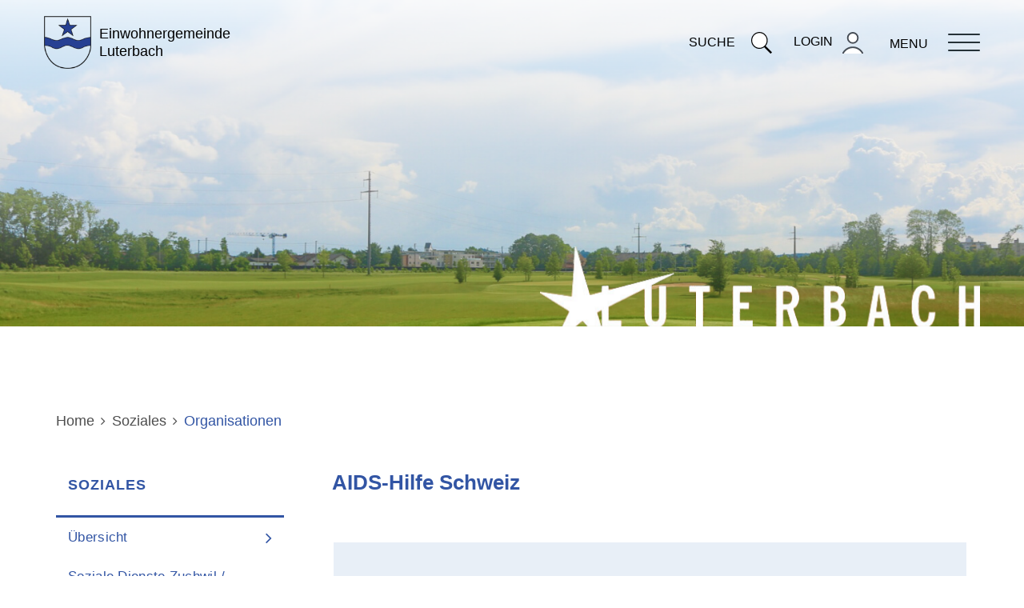

--- FILE ---
content_type: text/html; charset=UTF-8
request_url: https://www.luterbach.ch/organisationen/15998
body_size: 6949
content:
<!doctype html>
    <html lang="de-CH"> 
<head>
    <meta property="cms:stats-title" content="Soziales/Organisationen/AIDS-Hilfe Schweiz">
        <meta property="cms:stats-objtype" content="organisation">                            <meta property="cms:stats-type" content="on">
    <meta property="cms:stats-objid" content="15998">
    <meta property="cms:stats-trackerid"
          content="1116">
    <meta property="cms:stats-url" content="https://stats.i-web.ch/statistic.php">

    <meta name="keywords" content="AIDS, Krankheiten, Geschlechtskrankheiten, HIV"/>
        <meta charset="UTF-8" />
    <meta http-equiv="x-ua-compatible" content="ie=edge">
    <meta name="viewport" content="width=device-width, initial-scale=1">
    <link rel="shortcut icon" href="/dist/luterbach/2019/images/favicon.292d5dec80085ae08edc.ico" />
        <title> Gemeinde Luterbach - AIDS-Hilfe Schweiz </title>
            <meta property="og:title" content="AIDS-Hilfe Schweiz" />
<meta property="og:type" content="" />
<meta property="og:url" content="https://www.luterbach.ch/organisationen/15998" />

                    <link href="/compiled/legacy/css/legacy.9c5facc20eacee6a3099.css" type="text/css" rel="stylesheet"/>
    <link href="/dist/luterbach/2019/css/main.151f519c2564f2649556.css" type="text/css" rel="stylesheet"/>
    <link rel="apple-touch-icon" href="/dist/luterbach/2019/images/icons/Icon-57.8d82cbbf6ad4ffdc8bc5.png" />
    <link rel="apple-touch-icon" sizes="57x57" href="/dist/luterbach/2019/images/icons/Icon-57.8d82cbbf6ad4ffdc8bc5.png" />
    <link rel="apple-touch-icon" sizes="72x72" href="/dist/luterbach/2019/images/icons/Icon-72.ff35e4e806f1588f59e6.png" />
    <link rel="apple-touch-icon" sizes="76x76" href="/dist/luterbach/2019/images/icons/Icon-76.f4af4c87340e6c9d81c2.png" />
    <link rel="apple-touch-icon" sizes="114x114" href="/dist/luterbach/2019/images/icons/Icon-14.png" />
    <link rel="apple-touch-icon" sizes="120x120" href="/dist/luterbach/2019/images/icons/Icon-20.1ebbd479190447319ac9.png" />
    <link rel="apple-touch-icon" sizes="144x144" href="/dist/luterbach/2019/images/icons/Icon-44.png" />
    <link rel="apple-touch-icon" sizes="152x152" href="/dist/luterbach/2019/images/icons/Icon-52.png" />
    <link rel="apple-touch-icon" sizes="180x180" href="/dist/luterbach/2019/images/icons/Icon-80.6498505a3c7d7ee78db7.png" />
    <meta name="apple-mobile-web-app-capable" content="yes">
    <meta name="apple-mobile-web-app-status-bar-style" content="black">
        <script type="text/javascript" src="/compiled/legacy/js/legacy.51916f73dcb2b798ddfe.js"></script>
<link rel="stylesheet" href="/assets/styles/app-99aa06d3014798d86001c324468d497f.css">
<script type="importmap">
{
    "imports": {
        "app": "/assets/app-984d9b8fe51b35b653b538b1fef3f048.js",
        "/assets/styles/app.css": "data:application/javascript,"
    }
}
</script>
<link rel="modulepreload" href="/assets/app-984d9b8fe51b35b653b538b1fef3f048.js">
<script type="module">import 'app';</script>
    </head>
            
    <body class="follow organisationen organisation_15998" data-heaader-selector=".header-container" data-footer-selector=".footer-container">

            
    <div class="main-outercon">
    <header class="header-container">
    <h1 class="sr-only">Kopfzeile</h1>
    <h1 class="sr-only">Sprunglinks</h1>
<ul class="icms-a4a-sprunglinks"><li>
            <a accesskey="0" href="/_rtr/home" aria-label="zur Startseite" class="sr-only sr-only-focusable">zur Startseite</a>
        </li><li>
        <a accesskey="1" href="#icms-navbar" aria-label="Direkt zur Hauptnavigation" class="sr-only sr-only-focusable">Direkt zur Hauptnavigation</a>
    </li>
    <li>
        <a accesskey="2" href="#maincontent" aria-label="Direkt zum Inhalt" class="sr-only sr-only-focusable">Direkt zum Inhalt</a>
    </li>
    <li>
        <a accesskey="3" href="/_rtr/suchformular" aria-label="Direkt zur Suche" class="sr-only sr-only-focusable">Direkt zur Suche</a>
    </li>
    <li>
        <a accesskey="4" href="/_rtr/index" aria-label="Direkt zum Stichwortverzeichnis" class="sr-only sr-only-focusable">Direkt zum Stichwortverzeichnis</a>
    </li></ul>
    <div class="wrapper">
        <div class="header-inner">
            <div class="logo">
                <a href="/">
                    <img src="/dist/luterbach/2019/images/logo.4a005e2cdd9a311f0edd.png" alt="logo">
                    <span>Einwohnergemeinde<br>Luterbach</span>
                </a>
            </div>
            <div class="header-right">
                <div class="header-menu">
                    <a href="#" class="menu-trigger">
                        <button id="icms-hamburger" class="hamburger-one" aria-expanded="false">
                            <span class="line"></span>
                            <span class="line"></span>
                            <span class="line"></span>
                            <span class="line"></span>
                            <span class="menu-text">Menu</span>
                        </button>
                    </a>
                    <nav class="nav1">
                        <div id="icms-navbar" class="menuclosed">
                            <ul id="menu-main-menu" class="">
            <li class="first menu-item  menu-aktuelles menu-level-1"><a href="/aktuelles">Aktuelles</a><ul class="sub-menu sub-menu-level-2">
            <li class="first menu-item  menu-anlaesseaktuelles menu-level-2"><a href="/anlaesseaktuelles">Veranstaltungen</a>
        </li><li class="menu-item  menu-aktuellesinformationen menu-level-2"><a href="/aktuellesinformationen">Neuigkeiten</a>
        </li><li class="menu-item  menu-pressemitteilungen menu-level-2"><a href="/pressemitteilungen">Pressemitteilungen</a>
        </li><li class="menu-item  menu-baupublikationen menu-level-2"><a href="/baupublikationen">Baupublikationen</a>
        </li><li class="last menu-item  menu-katastrophenschutz menu-level-2"><a href="/katastrophenschutz">Katastrophenschutz</a>
        </li>
        </ul>
        </li><li class="menu-item  menu-portrait menu-level-1"><a href="/portrait">Portrait / Gemeinde </a><ul class="sub-menu sub-menu-level-2">
            <li class="first menu-item  menu-uebersichtportrait menu-level-2"><a href="/uebersichtportrait">Übersicht</a>
        </li><li class="menu-item  menu-geschichte menu-level-2"><a href="/geschichte">Geschichte</a>
        </li><li class="menu-item  menu-wappen menu-level-2"><a href="/wappen">Wappen</a>
        </li><li class="menu-item  menu-gemeindeinzahlen menu-level-2"><a href="/gemeindeinzahlen">Gemeinde in Zahlen</a>
        </li><li class="menu-item  menu-telefonnummern menu-level-2"><a href="/telefonnummern">Telefonnummern</a>
        </li><li class="menu-item  menu-katholischekirchgemeinde menu-level-2"><a href="/katholischekirchgemeinde" target="_blank">Katholische Kirchgemeinde</a>
        </li><li class="menu-item  menu-reformiertekirchgemeinde menu-level-2"><a href="/reformiertekirchgemeinde" target="_blank">Reformierte Kirchgemeinde</a>
        </li><li class="menu-item  menu-buergergemeinde menu-level-2"><a href="/buergergemeinde" target="_blank">Bürgergemeinde</a>
        </li><li class="menu-item  menu-guttetfeschel menu-level-2"><a href="/guttetfeschel" target="_blank">Partnergemeinde</a>
        </li><li class="menu-item  menu-sehenswuerdigkeiten menu-level-2"><a href="/sehenswuerdigkeiten">Kultur und Freizeit</a><ul class="sub-menu sub-menu-level-3">
            <li class="first menu-item  menu-anlagenplaetze menu-level-3"><a href="/anlagenplaetze">Anlagen, Plätze</a>
        </li><li class="last menu-item  menu-naherholung menu-level-3"><a href="/naherholung">Naherholung im Freien</a>
        </li>
        </ul>
        </li><li class="menu-item  menu-feuerwehr menu-level-2"><a href="/feuerwehr" target="_blank">Feuerwehr</a>
        </li><li class="menu-item  menu-bevoelkerungundzivilschutz menu-level-2"><a href="/bevoelkerungundzivilschutz" target="_blank">Bevölkerungs- und Zivilschutz Aare Süd </a>
        </li><li class="last menu-item  menu-fotoalbum menu-level-2"><a href="/fotoalbum">Fotoalbum</a>
        </li>
        </ul>
        </li><li class="menu-item  menu-politik menu-level-1"><a href="/politik">Politik</a><ul class="sub-menu sub-menu-level-2">
            <li class="first menu-item  menu-uebersichtpolitik menu-level-2"><a href="/uebersichtpolitik">Übersicht</a>
        </li><li class="menu-item  menu-behoerden menu-level-2"><a href="/behoerden">Behörden</a><ul class="sub-menu sub-menu-level-3">
            <li class="first menu-item  menu-gemeinderat menu-level-3"><a href="/gemeinderat">Gemeinderat</a>
        </li><li class="menu-item  menu-gemeinderatskommission menu-level-3"><a href="/gemeinderatskommission">Gemeinderatskommission</a>
        </li><li class="menu-item  menu-kommissionen menu-level-3"><a href="/kommissionen">Kommissionen </a>
        </li><li class="last menu-item  menu-verbaende menu-level-3"><a href="/verbaende">Verbände / Delegationen</a>
        </li>
        </ul>
        </li><li class="menu-item  menu-politikinformationen menu-level-2"><a href="/politikinformationen">GR-Sitzungen</a>
        </li><li class="menu-item  menu-grksitzungen menu-level-2"><a href="/grksitzungen">GRK-Sitzungen</a>
        </li><li class="menu-item  menu-sitzung menu-level-2"><a href="/sitzung">Gemeindeversammlung</a>
        </li><li class="menu-item  menu-behoerdenmitglieder menu-level-2"><a href="/behoerdenmitglieder">Behördenmitglieder</a>
        </li><li class="menu-item  menu-parteien menu-level-2"><a href="/parteien">Parteien</a>
        </li><li class="menu-item  menu-finanziellesituation menu-level-2"><a href="/finanziellesituation">Finanzielle Situation</a><ul class="sub-menu sub-menu-level-3">
            <li class="first menu-item  menu-steuerfussfs menu-level-3"><a href="/steuerfussfs">Steuerfuss</a>
        </li><li class="last menu-item  menu-budgetrechnung menu-level-3"><a href="/budgetrechnung">Budget</a>
        </li>
        </ul>
        </li><li class="last menu-item  menu-abstimmungen menu-level-2"><a href="/abstimmungen">Abstimmungen und Wahlen</a><ul class="sub-menu sub-menu-level-3">
            <li class="first menu-item  menu-abstimmungen.polinfos menu-level-3"><a href="/abstimmungen/informationen">Generelle Informationen</a>
        </li><li class="menu-item  menu-wahlergebnisse menu-level-3"><a href="/wahlergebnisse">Resultate</a>
        </li><li class="last menu-item  menu-abstimmungen.vorlagen menu-level-3"><a href="/abstimmungen/vorlagen">Archiv / Suche</a>
        </li>
        </ul>
        </li>
        </ul>
        </li><li class="menu-item  menu-verwaltung menu-level-1"><a href="/verwaltung">Verwaltung</a><ul class="sub-menu sub-menu-level-2">
            <li class="first menu-item  menu-uebersichtverwaltung menu-level-2"><a href="/uebersichtverwaltung">Übersicht</a>
        </li><li class="menu-item  menu-aemter menu-level-2"><a href="/aemter">Abteilungen</a>
        </li><li class="menu-item  menu-personenregister menu-level-2"><a href="/personenregister">Personenregister</a>
        </li><li class="menu-item  menu-dienstleistungen menu-level-2"><a href="/dienstleistungen">Dienstleistungen</a>
        </li><li class="menu-item  menu-online-schalter menu-level-2"><a href="/online-schalter">Online-Schalter</a>
        </li><li class="menu-item  menu-reglemente menu-level-2"><a href="/reglemente">Reglemente</a>
        </li><li class="menu-item  menu-abfall menu-level-2"><a href="/abfall">Abfall</a><ul class="sub-menu sub-menu-level-3">
            <li class="first menu-item  menu-abfalldaten menu-level-3"><a href="/abfalldaten">Abfallsammlungen</a>
        </li><li class="menu-item  menu-abfallarten menu-level-3"><a href="/abfallarten">Abfallarten</a>
        </li><li class="last menu-item  menu-abfallorte menu-level-3"><a href="/abfallorte">Sammelstellen</a>
        </li>
        </ul>
        </li><li class="last menu-item  menu-shop menu-level-2"><a href="/shop">Shop</a>
        </li>
        </ul>
        </li><li class="currentAncestor menu-item  menu-soziales menu-level-1"><a href="/soziales">Soziales</a><ul class="sub-menu sub-menu-level-2">
            <li class="first menu-item  menu-uebersichtsoziales menu-level-2"><a href="/uebersichtsoziales">Übersicht</a>
        </li><li class="menu-item  menu-sozialedienste menu-level-2"><a href="/sozialedienste" target="_blank">Soziale Dienste Zuchwil / Luterbach</a>
        </li><li class="active menu-item  menu-organisationen menu-level-2"><a href="/organisationen">Organisationen<span class="sr-only">(ausgewählt)</span></a>
        </li><li class="last menu-item  menu-kinderjugendarbeit menu-level-2"><a href="/kinderjugendarbeit">Offene Kinder- und Jugendarbeit Luterbach</a><ul class="sub-menu sub-menu-level-3">
            <li class="first menu-item  menu-team---ber-uns menu-level-3"><a href="/team">Team / Über uns</a>
        </li><li class="menu-item  menu-angebot menu-level-3"><a href="/angebot">Angebot</a>
        </li><li class="menu-item  menu-aktuelles5 menu-level-3"><a href="/kinderjugendarbeitaktuelles">Aktuelles</a>
        </li><li class="menu-item  menu-kontakt7 menu-level-3"><a href="/kinderjugenadarbeitkontakt">Kontakt</a>
        </li><li class="last menu-item  menu-hilfreiche-links menu-level-3"><a href="/kinderjugendarbeitlinks">Hilfreiche Links</a>
        </li>
        </ul>
        </li>
        </ul>
        </li><li class="menu-item  menu-luterbachimalter menu-level-1"><a href="/luterbachimalter">Luterbach im Alter</a><ul class="sub-menu sub-menu-level-2">
            <li class="first menu-item  menu-beratungsstellen menu-level-2"><a href="/beratungsstellen">Beratungsstellen</a>
        </li><li class="menu-item  menu-organisationen-luterbach menu-level-2"><a href="/organisationenluterbach">Organisationen Luterbach</a>
        </li><li class="menu-item  menu-mitteilungenalter menu-level-2"><a href="/mitteilungenalter">Mitteilungen</a>
        </li><li class="menu-item  menu-anl-sse2 menu-level-2"><a href="/anlaessealter">Anlässe</a>
        </li><li class="menu-item  menu-mobilit-t menu-level-2"><a href="/mobilitaet">Mobilität</a>
        </li><li class="last menu-item  menu-wohnen menu-level-2"><a href="/wohnen">Wohnen</a>
        </li>
        </ul>
        </li><li class="menu-item  menu-gewerbe menu-level-1"><a href="/gewerbe">Gewerbe</a><ul class="sub-menu sub-menu-level-2">
            <li class="first menu-item  menu-uebersichtgewerbe menu-level-2"><a href="/uebersichtgewerbe">Übersicht</a>
        </li><li class="last menu-item  menu-firmenverzeichnis menu-level-2"><a href="/firmenverzeichnis">Firmenverzeichnis</a>
        </li>
        </ul>
        </li><li class="menu-item  menu-vereine menu-level-1"><a href="/vereine">Vereine</a><ul class="sub-menu sub-menu-level-2">
            <li class="first menu-item  menu-vereinsliste menu-level-2"><a href="/vereinsliste">Vereinsliste</a>
        </li><li class="menu-item  menu-dorffest menu-level-2"><a href="/dorffest">Dorffest</a>
        </li><li class="menu-item  menu-fasnacht menu-level-2"><a href="/fasnacht" target="_blank">Fasnacht</a>
        </li><li class="last menu-item  menu-gemeindeduell menu-level-2"><a href="/gemeindeduell" target="_blank">Gemeinde Duell schweiz.bewegt</a>
        </li>
        </ul>
        </li><li class="menu-item  menu-ortsplanungsrevision menu-level-1"><a href="/ortsplanungsrevision">Ortsplanungsrevision</a>
        </li><li class="last menu-item  menu-bildung menu-level-1"><a href="/bildung" target="_blank">Bildung</a>
        </li>
        </ul>

                        </div>
                    </nav>
                </div>
                <div class="search-outer">
                    <a class="mobile-search-btn" href="javascript:void(0)">Suche<img src="/dist/luterbach/2019/images/search.f9f4867fbe7a2859c191.svg" alt="search"></a>
                    <div class="header-search"
                        data-webpack-module="quicksearch2"
                        data-search-input="#searchInput" 
                        data-max-results="7"
                        data-search-url="/suchen/quicksearch"
                        data-autocomplete-search-filter="{&quot;entityType&quot;:[&quot;aggThemaContaktnetbereiche&quot;,&quot;aggThemaContaktnetenbereiche&quot;,&quot;aggThemaContaktnetfrbereiche&quot;,&quot;aggThemaContaktnetitbereiche&quot;,&quot;aggThemaLebensthemenbereiche&quot;,&quot;aggThemaThemenbereiche&quot;,&quot;dienst&quot;,&quot;behoerde&quot;,&quot;departement&quot;,&quot;themenbereich&quot;,&quot;amt&quot;,&quot;sekretariat&quot;,&quot;aggschoolwebamteinheit&quot;,&quot;schulhaus&quot;,&quot;kindergarten&quot;]}"
                        data-results-container="#quicksearchresults">
                        <form class="" action="/suchen" method="get">
                            <div class="input-group">
                                <label class="sr-only" for="searchInput">Suche</label>
                                <input type="text" class="form-control form-control-lg " id="searchInput" placeholder="" name="query" value="" autocomplete="off">
                                <span class="input-group-btn">
                                    <button class="btn btn-primary btn-lg hidden-sm-up icon-search" type="submit">
                                        <span class="sr-only">Suchen</span>
                                    </button>
                                </span>
                            </div>
                            <div class="" id="quicksearchresults">
                                <div class=" quicksearch-result-item">
                                    <p><a href="#link">{title} »</a></p>
                                </div>
                                <div class=" quicksearch-result-more">
                                    <p><strong><a href="#linkmore" class="search-show-all">Alle Ergebnisse anzeigen...</a></strong></p>
                                </div>
                                <div class="quicksearch-no-results">
                                    <p class="">Keine Ergebnisse gefunden. <a href="#linkmore">Weiter zur Volltextsuche.</a></p>
                                </div>
                            </div>
                        </form>
                    </div>
                </div>
                <div class="login-block">
                    <ul class="nav navbar-nav"><li class="nav-item">
    <div class="btn btn-link login user-login usermenu">
        <button type="button" class="btn btn-link icon-user" id="dropdownMenuButton">
            <a href="/_rtr/login"><span>Login</span><img src="/dist/luterbach/2019/images/user.d1ae4a82f9ff99771a55.svg" alt="User Icon"></a>
        </button>
    </div>
</li>
                        
                    </ul>
                </div>
            </div>
        </div>
    </div>
</header>            <section class="content-container">
            <div class="banner-container">
                <div class="banner-image inner-banner">                    <picture>        <img src="/dist/luterbach/2019/images/banner-image2.dbe6bfe9a23478a02c6b.jpg" alt="" class="img-fluid"/>
        </picture>

                </div>
                <div class="wrapper">
                    <img class="banner-logo" src="/dist/luterbach/2019/images/banner-logo.272558ff4a78844ca304.svg" alt="img">
                </div>
            </div>
            <div class="innerpage-outer">
                <div class="container">
                    <div class="row">
                        <div class="col-md-12">
                            <div class="breadcrumb-container">
    <ol id="icms-breadcrumbs" class="kruemel" itemscope itemtype="http://schema.org/BreadcrumbList">                <li class="breadcrumbitem" itemprop="itemListElement" itemscope itemtype="http://schema.org/ListItem">
                    <a title="Go to Home" class="" href="/_rtr/home" itemprop="item">
                        <span itemprop="name" class="icon-container">Home</span>
                    </a>
                    <meta itemprop="position" content="1"/><span class='icms-icon icms-icon-angle-right'></span></li><li class="soziales breadcrumbitem " itemprop="itemListElement" itemscope itemtype="http://schema.org/ListItem"><a href="/soziales" class="" itemprop="item">
                                                <span itemprop="name">Soziales</span></a><meta itemprop="position" content="2"/><span class='icms-icon icms-icon-angle-right'></span></li><li class="organisationen breadcrumbitem active" itemprop="itemListElement" itemscope itemtype="http://schema.org/ListItem"><a href="/organisationen" class="" itemprop="item">
                                                <span itemprop="name">Organisationen<span class="sr-only">(ausgewählt)</span></span></a><meta itemprop="position" content="3"/></li></ol>

</div>                            <div class="innerpage-inner">
                                <div class="sidebar">
    <h3 class="  ">Soziales</h3><ul class="menu_level_1">
                    <li class="first sidebar-item  sidebar-uebersichtsoziales sidebar-level-2"><a href="/uebersichtsoziales" class="dropdown-item">Übersicht</a>
            </li><li class="sidebar-item  sidebar-sozialedienste sidebar-level-2"><a href="/sozialedienste" class="dropdown-item" target="_blank">Soziale Dienste Zuchwil / Luterbach</a>
            </li><li class="active sidebar-item  sidebar-organisationen sidebar-level-2"><a href="/organisationen" class="dropdown-item">Organisationen<span class="sr-only">(ausgewählt)</span></a>
            </li><li class="last sidebar-item  sidebar-kinderjugendarbeit sidebar-level-2"><a href="/kinderjugendarbeit" class="dropdown-item">Offene Kinder- und Jugendarbeit Luterbach</a>
            </li>
                </ul>


</div>                                <div class="main-content">
                                    <div class="content-area box" data-mh="match">
                                        <div class="container-fluid" id="maincontent">
                                             <div class="row">
                                                 <h1 class="sr-only">Inhalt</h1>
                                                 





                                                <div class="title">
                                                                                                                                                                <h1 class="contentTitle">AIDS-Hilfe Schweiz</h1>
                                                                                                    </div>
                                                                                                                
                                                    
                                                                                                                                                                                            
    <div class="icms-content-col-a">
                <div class="row"><div class="icms-block-container ">
            <div class="icms-container-callout"><h2>Kontakt</h2>
                        <address class="icms-contact-container">AIDS-Hilfe Schweiz <br>Tel. <a href="tel:0444471111" class="icms-link-contact-block icms-link-telefon">044 447 11 11</a><br><a href="mailto:aids@aids.ch" class="icms-link-contact-block icms-link-mailto">aids@aids.ch</a><br><br><a href="http://www.aids.ch" target="_blank" class="icms-link-contact-block icms-link-ext">Website</a>
        </address>
            </div>
        </div></div>
            </div>
    
    
                    
                                                    
                                                                                                                
                                                                                             </div>
                                        </div>
                                    </div>
                                </div>
                            </div>
                        </div>
                    </div>
                </div>
            </div>
        </section>
        <footer class="footer-container">
    <h1 class="sr-only">Fusszeile</h1>
    <div class="footer-top">
        <div class="container">
            <div class="row">
                <div class="col-md-5">
                    <div class="footer-block">
                        <h3>Kontakt</h3>
                        <address>
                            <p>Einwohnergemeinde Luterbach</p>
                            <p>Hauptstrasse 20</p>
                            <p></p>
                            <p>4542 Luterbach</p>
                        </address>
                        <ul>
                            <li><a href="tel:032 681 32 62">032 681 32 62</a></li>
                            <li><a href="mailto:gemeinde@luterbach.ch" class="icms-link-mailto">gemeinde@luterbach.ch</a><br></li>
                        </ul>
                    </div>
                </div>
                <div class="col-md-7">
                    <div class="footer-block hours">
                        <h3>Öffnungszeiten</h3>
                        <ul>
                            <li>
                                <span>Montag, Dienstag, Donnerstag</span>
                                09:00 - 12:00 Uhr<br>
                                14:00 - 17:00 Uhr
                            </li>
                            <li>
                                <span>Mittwoch</span>
                                ganzer Tag geschlossen
                            </li>
                            <li>
                                <span>Freitag</span>
                                09:00 - 12:00 Uhr<br>
                                Nachmittag geschlossen
                            </li>
                        </ul>
                    </div>
                </div>
            </div>
        </div>
    </div>
    <div class="footer-bottom">
        <div class="wrapper">
            <div class="copyright">
                <p>&copy;2026 Gemeinde Luterbach</p>
            </div>
            <div class="footer-nav">
                <nav>
                    <ul>
                        <li><a href="/_rtr/datenschutz">Datenschutz</a></li>
                        <li><a href="/_rtr/impressum">Impressum</a></li>
                        <li><a href="/_rtr/sitemap">Sitemap</a></li>
                    </ul>
                </nav>
            </div>
        </div>
    </div>
</footer>    <div class="mobile-visible"></div>
    <div class="display-desktop"></div>
</div>

                            <div class="icms-outdated-browser-container" style="display: none;">
            <div class="icms-outdated-browser-text-container">
                <div class="icms-outdated-browser-title">
                    <p>Achtung: Bitte wechseln Sie den Browser</p>
                </div>
                <div class="icms-outdated-browser-body">
                    <p>Sie besuchen unser Webangebot mit einer veralteten Browserversion (z.B. Internet Explorer, veraltete Safari-Version oder andere). Diese Browserversion wird von den Herstellern nicht mehr unterstützt und verursacht Darstellungs- und Sicherheitsprobleme. Bitte wechseln Sie auf einen aktuellen Browser.</p>
                </div>
            </div>
            <div class="icms-outdated-browser-button-container">
                <a class="icms-outdated-browser-okbutton">Verstanden</a>
            </div>
        </div><div class="icms-outdated-browser-no-form-support" style="display: none;">
            <div class="icms-outdated-browser-no-form-support-container">
                <p>Achtung: Bitte wechseln Sie den Browser</p>
                <p>Das von Ihnen aufgerufene Formular lässt sich leider nicht darstellen. Sie verwenden eine veraltete Browserversion (z.B. Internet Explorer, veraltete Safari-Version oder andere). Diese Browserversion wird von den Herstellern nicht mehr unterstützt und verursacht Darstellungs- und Sicherheitsprobleme. Bitte wechseln Sie auf einen aktuellen Browser.</p>
            </div>
        </div>
    
                        

        <script type="text/javascript" src="/dist/luterbach/2019/js/main.c5f1a5a0021bc8c11c61.js"></script>

    
                                                
            <script src="/compiled/index/js/index.7f5ed5182771d1a41328.js"></script>
    

                    <div class="optin-stats"
             style="display: none;">
            <div class="optin-stats-title sr-only">Webstatistik</div>
            <div class="optin-content-box">
                <div class="optin-stats-body">
                    <p>Wir verwenden eine Webstatistik, um herauszufinden, wie wir unser Webangebot für Sie verbessern können. Alle Daten werden anonymisiert und in Rechenzentren in der Schweiz verarbeitet. Mehr Informationen finden Sie unter <a href="/_rtr/datenschutz">“Datenschutz“</a>.</p>
                </div>
                <div class="optin-question-box">
                    <div class="optin-stats-question"><p>Dürfen wir Ihre anonymisierten Daten verwenden?</p></div>
                    <div class="optin-stats-buttons">
                        <a class="optin-stats-yesbutton">Ja</a>
                        <a class="optin-stats-nobutton">Nein</a>
                    </div>
                </div>
            </div>
            <a class="optin-stats-closebutton">&times;</a>
        </div>
    
        </body>

    </html>

    

--- FILE ---
content_type: image/svg+xml
request_url: https://www.luterbach.ch/dist/luterbach/2019/images/banner-logo.272558ff4a78844ca304.svg
body_size: 130807
content:
<svg width="799" height="146" fill="none" xmlns="http://www.w3.org/2000/svg" xmlns:xlink="http://www.w3.org/1999/xlink"><path fill="url(#a)" d="M0 0h799v146H0z"/><defs><pattern id="a" patternContentUnits="objectBoundingBox" width="1" height="1"><use xlink:href="#b" transform="scale(.00179 .0097)"/></pattern><image id="b" width="560" height="103" xlink:href="[data-uri]"/></defs></svg>

--- FILE ---
content_type: image/svg+xml
request_url: https://www.luterbach.ch/dist/luterbach/2019/images/search.f9f4867fbe7a2859c191.svg
body_size: 186
content:
<svg width="32" height="33" fill="none" xmlns="http://www.w3.org/2000/svg"><path d="M13 24c6.627 0 12-5.149 12-11.5S19.627 1 13 1 1 6.149 1 12.5 6.373 24 13 24Z" fill="#fff"/><path fill-rule="evenodd" clip-rule="evenodd" d="M0 12.777C0 5.728 5.684 0 12.679 0s12.679 5.728 12.679 12.777c0 3.174-1.148 6.078-3.054 8.315L32 30.886 29.902 33l-9.812-9.865a12.533 12.533 0 0 1-7.411 2.42C5.684 25.554 0 19.825 0 12.776Zm23.866 0c0-6.236-5-11.274-11.187-11.274-6.188 0-11.187 5.038-11.187 11.274 0 6.236 4.999 11.274 11.187 11.274s11.187-5.038 11.187-11.274Z" fill="#000"/></svg>

--- FILE ---
content_type: image/svg+xml
request_url: https://www.luterbach.ch/dist/luterbach/2019/images/user.d1ae4a82f9ff99771a55.svg
body_size: 262
content:
<svg width="32" height="33" fill="none" xmlns="http://www.w3.org/2000/svg"><path fill-rule="evenodd" clip-rule="evenodd" d="M31 31.64C28.008 26.48 22.429 23 16 23S3.992 26.48 1 31.64L1.04 33h29.92l.04-1.36ZM16 18a8 8 0 1 0 0-16 8 8 0 0 0 0 16Z" fill="#fff"/><path fill-rule="evenodd" clip-rule="evenodd" d="M7 9a9.001 9.001 0 0 0 18 0A9 9 0 0 0 7 9Zm2.348 0A6.647 6.647 0 0 1 16 2.348 6.647 6.647 0 0 1 22.652 9 6.647 6.647 0 0 1 16 15.652 6.647 6.647 0 0 1 9.348 9ZM1.19 33c-.2 0-.399-.04-.598-.16-.56-.318-.759-1.036-.44-1.634C3.386 25.547 9.453 22 16 22c6.547 0 12.614 3.547 15.848 9.206.319.559.12 1.316-.44 1.635-.558.318-1.317.12-1.636-.439-2.834-4.942-8.104-8.01-13.772-8.01-5.668 0-10.938 3.068-13.772 8.01-.2.359-.599.598-1.038.598Z" fill="#444B54"/></svg>